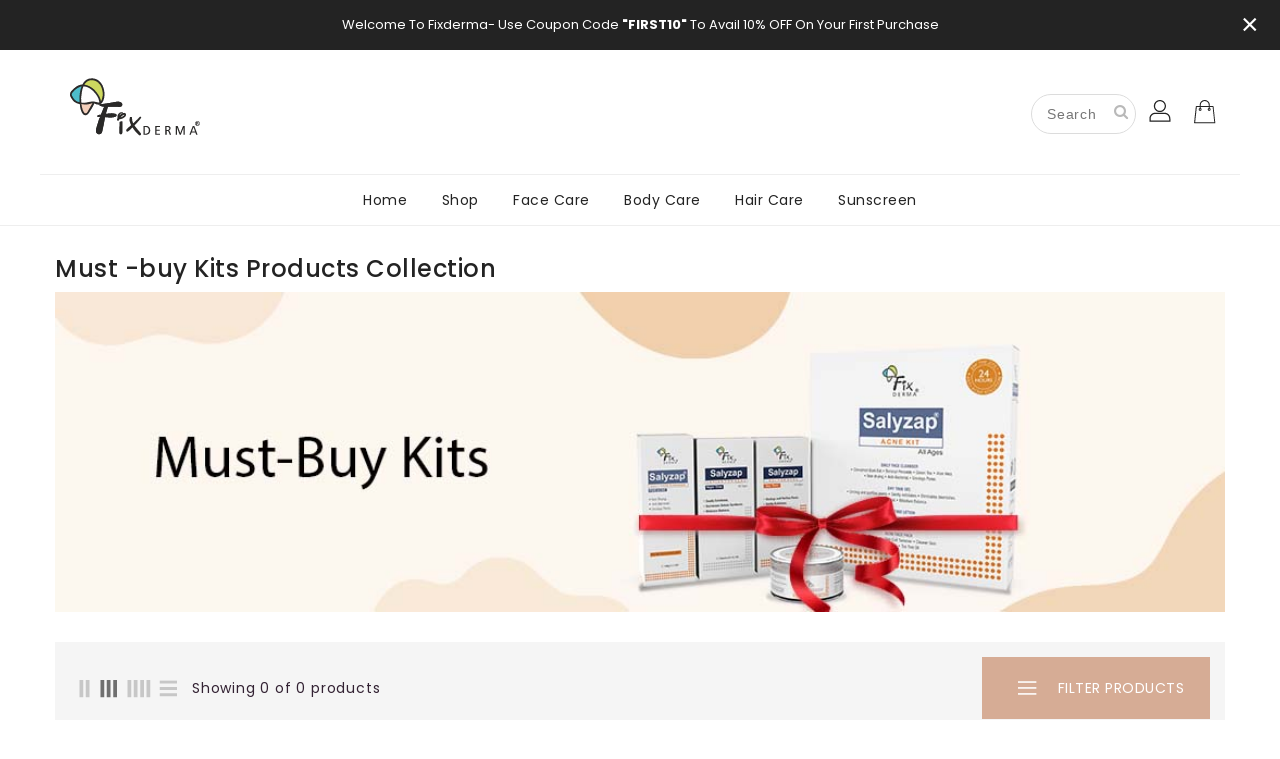

--- FILE ---
content_type: image/svg+xml
request_url: https://fixderma.us/cdn/shop/files/fixderma_logo_down_large.svg?v=1706593479
body_size: 18095
content:
<?xml version="1.0" encoding="UTF-8"?>
<svg version="1.1" xmlns="http://www.w3.org/2000/svg" width="1920" height="1080">
<path d="M0 0 C0.75361816 0.00182281 1.50723633 0.00364563 2.28369141 0.00552368 C13.26342694 0.05028121 23.63691015 0.54768022 34.3125 3.3125 C35.71053425 3.62291551 37.10899103 3.93143271 38.5078125 4.23828125 C56.50365897 8.44871326 73.7419455 16.98921814 88.3125 28.3125 C89.15167969 28.93253906 89.99085938 29.55257812 90.85546875 30.19140625 C133.64876907 62.779627 154.435465 116.8749908 161.734375 168.5390625 C163.20966711 180.17342054 163.5539452 191.72539649 163.5625 203.4375 C163.56317474 204.27231903 163.56384949 205.10713806 163.56454468 205.96725464 C163.51688087 243.30405025 157.64419473 284.40866144 133.3125 314.3125 C132.63703125 315.16328125 131.9615625 316.0140625 131.265625 316.890625 C125.45071854 323.80909034 118.86140627 328.46112533 111.3125 333.3125 C110.3225 333.9725 109.3325 334.6325 108.3125 335.3125 C109.53316162 335.15168945 110.75382324 334.99087891 112.01147461 334.82519531 C116.69985677 334.20802193 121.3885232 333.59303038 126.07727051 332.9786377 C128.20079383 332.70011471 130.32424719 332.42105779 132.44763184 332.14147949 C153.41893958 329.38140634 153.41893958 329.38140634 162.67578125 328.375 C197.36819474 324.59173641 231.70787169 317.87981473 266 311.5 C348.32157687 296.20939756 348.32157687 296.20939756 377.90625 313.5859375 C384.32066174 318.18848618 389.93075267 324.34713306 391.3125 332.3125 C392.18768285 342.26457923 391.43498533 349.71103424 385.125 357.5625 C381.56839968 361.34879742 378.18153376 363.5565941 373.3125 365.3125 C372.53132812 365.61027344 371.75015625 365.90804688 370.9453125 366.21484375 C356.76743813 370.6736825 340.62039591 368.59758585 326.0625 367.3125 C300.29075347 365.08442856 274.28695904 366.3200529 248.46289062 366.95410156 C234.40896952 367.29529974 220.37098947 367.44588225 206.3125 367.3125 C206.2211377 368.21057373 206.12977539 369.10864746 206.03564453 370.03393555 C205.21093925 375.76113515 203.39856876 381.23925209 201.7421875 386.76953125 C201.3828714 387.98533371 201.0235553 389.20113617 200.65335083 390.45378113 C199.69603664 393.69162329 198.73489146 396.92826953 197.77130127 400.16424561 C192.01945651 419.48238599 186.43964422 438.81853074 181.3125 458.3125 C182.56643555 458.19132812 183.82037109 458.07015625 185.11230469 457.9453125 C262.95670462 450.53273695 262.95670462 450.53273695 296.3125 457.3125 C297.63638314 457.54488883 298.96059036 457.77544108 300.28515625 458.00390625 C306.59887516 459.22749519 311.09540229 460.3185685 315.3125 465.3125 C318.91477422 471.7688838 319.24041063 477.89082955 317.3125 485 C311.0245496 495.41441784 294.59875112 498.12051525 283.65820312 501.01464844 C251.87387724 508.72894444 216.64691527 504.4039609 184.421875 502.06640625 C183.57164764 502.00591095 182.72142029 501.94541565 181.84542847 501.88308716 C177.92962062 501.58584267 174.14697567 501.21196287 170.3125 500.3125 C170.26791153 500.87508011 170.22332306 501.43766022 170.17738342 502.01728821 C169.51861936 509.44297121 168.27220232 516.71303989 166.93359375 524.04296875 C166.68722391 525.40463431 166.44101808 526.76632955 166.19496155 528.12805176 C165.52667468 531.81626266 164.85176916 535.50323079 164.17440796 539.189785 C163.74805061 541.51061128 163.32296034 543.83166733 162.89794922 546.15274048 C158.28825038 571.29109014 153.40161083 596.37071382 148.33403397 621.42059708 C147.81728492 623.97633476 147.30206785 626.53237761 146.78707886 629.08847046 C131.84123767 703.17904463 131.84123767 703.17904463 115.3125 715.3125 C105.98802998 720.84183532 97.03691834 724.0043313 86.19140625 721.62890625 C74.40017581 718.3437195 65.08337767 711.7680901 58.95703125 700.91015625 C55.50213721 693.41415872 55.07828162 686.47466344 55 678.3125 C54.97099609 677.36632812 54.94199219 676.42015625 54.91210938 675.4453125 C54.75562307 656.90770376 60.61248542 638.85145921 66 621.3125 C66.63355741 619.2247539 67.26636064 617.1367788 67.8984375 615.04858398 C69.13859491 610.95862058 70.38527007 606.87074119 71.63818359 602.78466797 C73.02234022 598.26906429 74.38530222 593.74769136 75.73828125 589.22265625 C96.02267115 521.89215769 96.02267115 521.89215769 108.3125 497.3125 C100.68894582 497.22101735 93.19001124 497.18678138 85.609375 498.08984375 C81.83770552 498.45546477 78.09891588 498.37357122 74.3125 498.3125 C74.25098665 494.97710951 74.26967531 491.64806787 74.3125 488.3125 C74.28349609 487.18908203 74.28349609 487.18908203 74.25390625 486.04296875 C74.33569954 483.19110942 74.72222115 480.96571925 76.66796875 478.8125 C87.89932706 470.76615375 106.02603628 470.99631834 119.3125 469.3125 C119.42770996 468.62414062 119.54291992 467.93578125 119.66162109 467.2265625 C120.40471607 463.89963764 121.51036983 460.87299774 122.7265625 457.6875 C123.09581093 456.71738731 123.09581093 456.71738731 123.47251892 455.72767639 C124.28936016 453.58740324 125.11287283 451.44978451 125.9375 449.3125 C126.22261444 448.57063446 126.50772888 447.82876892 126.80148315 447.06442261 C137.26922005 419.84439447 148.19863506 392.84518637 160.3125 366.3125 C159.49370361 366.26569092 158.67490723 366.21888184 157.83129883 366.1706543 C150.69698128 365.70246632 143.93480041 364.85398713 137 363.125 C136.10700195 362.90650391 135.21400391 362.68800781 134.29394531 362.46289062 C109.822459 356.25983626 109.822459 356.25983626 101.3125 349.3125 C99.4219522 345.60702632 99.3125 343.49054346 99.3125 339.3125 C98.3225 339.4775 97.3325 339.6425 96.3125 339.8125 C76.29250092 342.17401398 60.73400833 337.90631573 43.3125 328.3125 C42.32121094 327.77496094 41.32992188 327.23742187 40.30859375 326.68359375 C38.29785742 325.57910478 36.29880908 324.46014525 34.3125 323.3125 C34.16554688 324.34117187 34.16554688 324.34117187 34.015625 325.390625 C33.17252022 328.89419376 31.70693255 331.88378239 30.0625 335.0625 C29.71316406 335.74658936 29.36382812 336.43067871 29.00390625 337.13549805 C28.21443217 338.6775659 27.42192763 340.21808475 26.62695312 341.75732422 C25.22176842 344.48887383 23.83736649 347.23043885 22.453125 349.97265625 C10.91130034 372.67701399 -2.24834426 394.34333592 -16.03808594 415.74121094 C-18.22058167 419.14352666 -20.37251239 422.56460444 -22.52246094 425.98754883 C-24.47617968 429.09559696 -26.44117535 432.19639276 -28.40917969 435.29541016 C-29.54174675 437.08251273 -30.66602331 438.87486342 -31.7890625 440.66796875 C-40.96777281 454.9648488 -52.82544012 470.46332142 -69.7109375 475.71875 C-81.74464388 478.11917437 -91.81085424 476.30992098 -102.11328125 469.7734375 C-104.44734884 468.07226907 -106.56388134 466.26948435 -108.6875 464.3125 C-109.41453125 463.65121094 -110.1415625 462.98992187 -110.890625 462.30859375 C-126.71172393 446.40451703 -134.39439241 421.04804121 -141.125 400.1875 C-141.45902832 399.16172852 -141.45902832 399.16172852 -141.79980469 398.11523438 C-145.68840933 385.47277552 -147.37475788 372.29944155 -149.05004883 359.22021484 C-149.37916387 356.65504622 -149.71737275 354.09118742 -150.05664062 351.52734375 C-150.27136113 349.88027705 -150.48557307 348.23314396 -150.69921875 346.5859375 C-150.79917648 345.82759613 -150.89913422 345.06925476 -151.00212097 344.28793335 C-151.46964342 340.60654232 -151.80313303 337.02464013 -151.6875 333.3125 C-152.61304688 333.10496094 -153.53859375 332.89742188 -154.4921875 332.68359375 C-159.23480339 331.60432721 -163.96176163 330.46315002 -168.6875 329.3125 C-169.71020996 329.06580566 -170.73291992 328.81911133 -171.78662109 328.56494141 C-214.23927126 318.19526573 -238.12407396 293.64739642 -260.6875 257.3125 C-261.10547852 256.64943848 -261.52345703 255.98637695 -261.95410156 255.30322266 C-267.00194479 247.28664394 -271.56037644 239.30144733 -274.6875 230.3125 C-275.00589844 229.41917969 -275.32429687 228.52585937 -275.65234375 227.60546875 C-280.19360079 212.64234072 -278.9608092 195.33143365 -272.5 181.1875 C-266.46962046 169.91879076 -256.77796786 160.17570616 -247.6875 151.3125 C-247.02105469 150.63574219 -246.35460937 149.95898438 -245.66796875 149.26171875 C-241.46845895 145.00497543 -237.1907625 140.94995081 -232.65234375 137.05859375 C-230.57929676 135.21634325 -228.63314198 133.28848338 -226.6875 131.3125 C-223.4876831 128.06902088 -220.18101727 125.0296871 -216.7109375 122.078125 C-215.38645011 120.92239469 -214.09718608 119.72469805 -212.8515625 118.484375 C-190.89601445 97.13629271 -149.53461796 79.3125 -118.6875 79.3125 C-118.4296875 78.6215625 -118.171875 77.930625 -117.90625 77.21875 C-111.54122076 62.04060335 -100.88415528 49.16664454 -89.6875 37.3125 C-88.55248047 36.08080078 -88.55248047 36.08080078 -87.39453125 34.82421875 C-64.28990166 10.58885688 -32.98315725 -0.16529619 0 0 Z " fill="#2B2A29" transform="translate(469.6875,107.6875)"/>
<path d="M0 0 C6.4390631 5.77369324 10.51060443 11.43487323 11.2734375 20.109375 C11.57672386 30.23447362 9.920757 36.81183474 2.9375 44.24609375 C-0.12580985 47.01913029 -3.12857764 48.60385988 -7 50 C-7.78117187 50.29777344 -8.56234375 50.59554687 -9.3671875 50.90234375 C-23.54506187 55.3611825 -39.69210409 53.28508585 -54.25 52 C-80.02174653 49.77192856 -106.02554096 51.0075529 -131.84960938 51.64160156 C-145.90353048 51.98279974 -159.94151053 52.13338225 -174 52 C-174.0913623 52.89807373 -174.18272461 53.79614746 -174.27685547 54.72143555 C-175.10156075 60.44863515 -176.91393124 65.92675209 -178.5703125 71.45703125 C-178.9296286 72.67283371 -179.2889447 73.88863617 -179.65914917 75.14128113 C-180.61646336 78.37912329 -181.57760854 81.61576953 -182.54119873 84.85174561 C-188.29304349 104.16988599 -193.87285578 123.50603074 -199 143 C-197.74606445 142.87882813 -196.49212891 142.75765625 -195.20019531 142.6328125 C-117.35579538 135.22023695 -117.35579538 135.22023695 -84 142 C-82.67611686 142.23238883 -81.35190964 142.46294108 -80.02734375 142.69140625 C-73.71362484 143.91499519 -69.21709771 145.0060685 -65 150 C-61.39772578 156.4563838 -61.07208937 162.57832955 -63 169.6875 C-69.2879504 180.10191784 -85.71374888 182.80801525 -96.65429688 185.70214844 C-128.43862276 193.41644444 -163.66558473 189.0914609 -195.890625 186.75390625 C-196.74085236 186.69341095 -197.59107971 186.63291565 -198.46707153 186.57058716 C-202.38287938 186.27334267 -206.16552433 185.89946287 -210 185 C-210.04458847 185.56258011 -210.08917694 186.12516022 -210.13511658 186.70478821 C-210.79388064 194.13047121 -212.04029768 201.40053989 -213.37890625 208.73046875 C-213.62527609 210.09213431 -213.87148192 211.45382955 -214.11753845 212.81555176 C-214.78582532 216.50376266 -215.46073084 220.19073079 -216.13809204 223.877285 C-216.56444939 226.19811128 -216.98953966 228.51916733 -217.41455078 230.84024048 C-222.02424962 255.97859014 -226.91088917 281.05821382 -231.97846603 306.10809708 C-232.49521508 308.66383476 -233.01043215 311.21987761 -233.52542114 313.77597046 C-248.47126233 387.86654463 -248.47126233 387.86654463 -265 400 C-274.32447002 405.52933532 -283.27558166 408.6918313 -294.12109375 406.31640625 C-305.91232419 403.0312195 -315.22912233 396.4555901 -321.35546875 385.59765625 C-324.81036279 378.10165872 -325.23421838 371.16216344 -325.3125 363 C-325.34150391 362.05382812 -325.37050781 361.10765625 -325.40039062 360.1328125 C-325.55687693 341.59520376 -319.70001458 323.53895921 -314.3125 306 C-313.67894259 303.9122539 -313.04613936 301.8242788 -312.4140625 299.73608398 C-311.17390509 295.64612058 -309.92722993 291.55824119 -308.67431641 287.47216797 C-307.29015978 282.95656429 -305.92719778 278.43519136 -304.57421875 273.91015625 C-284.28982885 206.57965769 -284.28982885 206.57965769 -272 182 C-279.62355418 181.90851735 -287.12248876 181.87428138 -294.703125 182.77734375 C-298.47479448 183.14296477 -302.21358412 183.06107122 -306 183 C-306.06151335 179.66460951 -306.04282469 176.33556787 -306 173 C-306.01933594 172.25105469 -306.03867187 171.50210938 -306.05859375 170.73046875 C-305.97680046 167.87860942 -305.59027885 165.65321925 -303.64453125 163.5 C-292.41317294 155.45365375 -274.28646372 155.68381834 -261 154 C-260.88479004 153.31164062 -260.76958008 152.62328125 -260.65087891 151.9140625 C-259.90778393 148.58713764 -258.80213017 145.56049774 -257.5859375 142.375 C-257.33977188 141.72825821 -257.09360626 141.08151642 -256.83998108 140.41517639 C-256.02313984 138.27490324 -255.19962717 136.13728451 -254.375 134 C-254.08988556 133.25813446 -253.80477112 132.51626892 -253.51101685 131.75192261 C-243.04327995 104.53189447 -232.11386494 77.53268637 -220 51 C-220.81879639 50.95319092 -221.63759277 50.90638184 -222.48120117 50.8581543 C-229.61551872 50.38996632 -236.37769959 49.54148713 -243.3125 47.8125 C-244.20549805 47.59400391 -245.09849609 47.37550781 -246.01855469 47.15039062 C-270.44529399 40.95867877 -270.44529399 40.95867877 -279 34 C-280.5 31.0625 -280.5 31.0625 -281 28 C-281.20625 26.88625 -281.4125 25.7725 -281.625 24.625 C-281.74875 23.75875 -281.8725 22.8925 -282 22 C-280.49373047 21.79503906 -280.49373047 21.79503906 -278.95703125 21.5859375 C-275.17695567 21.04660256 -271.43893754 20.33773481 -267.6875 19.625 C-260.46652426 18.31114447 -253.23017539 17.3791909 -245.9375 16.5625 C-244.84157532 16.43967651 -243.74565063 16.31685303 -242.61651611 16.19030762 C-240.29274003 15.93052607 -237.96894805 15.67088671 -235.6451416 15.41137695 C-212.38708737 12.78656055 -189.31495397 9.46762212 -166.25 5.5 C-165.55879311 5.38113182 -164.86758621 5.26226364 -164.15543365 5.1397934 C-145.89163379 1.99318443 -127.65294223 -1.29419904 -109.43676758 -4.70556641 C-99.62135107 -6.54116844 -89.7921702 -8.26309372 -79.9375 -9.875 C-78.71208496 -10.07851074 -77.48666992 -10.28202148 -76.22412109 -10.49169922 C-51.29474177 -14.49108343 -21.61622311 -15.51034191 0 0 Z " fill="#2A2928" transform="translate(850,423)"/>
<path d="M0 0 C31.60902209 -1.46859443 64.89132299 13.88180693 90 32 C90.969375 32.69609375 91.93875 33.3921875 92.9375 34.109375 C111.36161459 47.63958415 129.48154024 63.29424508 143.73828125 81.18359375 C145.99388531 83.99238568 148.3353811 86.70934904 150.6875 89.4375 C173.69565434 117.17530585 192.13717764 150.05155909 199.875 185.375 C200.10276123 186.38570557 200.33052246 187.39641113 200.56518555 188.43774414 C201.77625825 194.27273766 202.84114081 200.18224033 201 206 C198.96892866 208.56192779 198.3397469 208.95045358 195 209.4375 C191.68561831 209.30566818 189.02689996 208.33873 185.953125 207.12890625 C180.29466704 205.01918756 174.66233803 203.68065663 168.75 202.5 C157.21880924 200.14111726 157.21880924 200.14111726 153.01953125 198.79296875 C120.39643932 188.36095178 79.38134846 199.91477461 46.5390625 206.2421875 C45.58725098 206.42531494 44.63543945 206.60844238 43.65478516 206.79711914 C41.97356847 207.12349843 40.29339517 207.45533977 38.61474609 207.79467773 C28.5322031 209.79162352 18.60507064 210.16158538 8.34277344 210.13037109 C6.26750258 210.12504492 4.19245153 210.13032878 2.1171875 210.13671875 C-20.55150432 210.14949856 -20.55150432 210.14949856 -27 208 C-28.12700285 202.82506875 -28.35366369 197.77977716 -28.5625 192.5 C-28.6042334 191.4591626 -28.6459668 190.4183252 -28.68896484 189.34594727 C-30.17851888 148.12177922 -30.17851888 148.12177922 -27.140625 129.43359375 C-25.78877933 120.80898994 -24.658228 112.15642981 -23.51470947 103.50213623 C-23.11729313 100.50436595 -22.71516878 97.50725718 -22.31201172 94.51025391 C-21.14227784 85.79099291 -19.98304585 77.07453304 -19 68.33203125 C-16.22915351 44.27046673 -9.52703039 22.22129162 0 0 Z " fill="#FDFDFD" transform="translate(364,212)"/>
<path d="M0 0 C0.9995874 0.00676758 1.9991748 0.01353516 3.02905273 0.02050781 C16.4905357 0.20637721 28.97680055 1.98082664 41.8125 6.25 C42.76358643 6.5591333 42.76358643 6.5591333 43.73388672 6.87451172 C58.43968278 11.72086354 71.11185092 19.08064392 82.8125 29.25 C83.64265625 29.95898438 84.4728125 30.66796875 85.328125 31.3984375 C114.8180194 57.17948015 130.98847999 93.88816792 138.32714844 131.78125 C138.65850354 133.46669406 139.0062566 135.14897615 139.36816406 136.828125 C145.3764358 164.96838924 145.32345199 196.20935846 138.8125 224.25 C138.62526367 225.0646875 138.43802734 225.879375 138.24511719 226.71875 C136.16565542 235.45320772 133.33512167 243.92612713 130.3125 252.375 C130.04010498 253.14505371 129.76770996 253.91510742 129.48706055 254.70849609 C127.5244552 259.99247792 124.96383599 264.58164764 121.8125 269.25 C119.47011138 265.73641707 118.96562261 262.49728913 118.1875 258.4375 C110.38566302 220.98025223 88.98524012 187.0688415 65.8125 157.25 C65.14863281 156.39277344 64.48476563 155.53554688 63.80078125 154.65234375 C59.71077595 149.45345686 55.41285821 144.49384471 50.953125 139.609375 C49.09496533 137.5613304 47.29222579 135.4804303 45.5 133.375 C38.26545924 125.08051489 30.29807435 117.25603831 21.8125 110.25 C21.31476074 109.83314941 20.81702148 109.41629883 20.30419922 108.98681641 C-11.87812858 82.12619642 -48.57512583 63.65720331 -90.1875 57.25 C-88.67435198 52.82695193 -86.28787605 49.25033441 -83.5625 45.5 C-83.11664551 44.88310303 -82.67079102 44.26620605 -82.21142578 43.63061523 C-65.52191759 20.82479853 -42.06147486 5.56890032 -14.11157227 0.65356445 C-9.40092619 0.00342686 -4.74868596 -0.04710112 0 0 Z " fill="#CED95F" transform="translate(467.1875,131.75)"/>
<path d="M0 0 C5.46191017 1.927733 11.25556138 4.66359157 14 10 C14.48511489 14.31908744 14.34483148 16.43679828 12.05078125 20.18359375 C11.15513258 21.28240175 10.24112214 22.36641341 9.3125 23.4375 C8.82281738 24.03022705 8.33313477 24.6229541 7.82861328 25.23364258 C6.77766557 26.50440607 5.71981084 27.76948323 4.65576172 29.02929688 C2.41083171 31.70123362 0.22369154 34.41811631 -1.96704102 37.13452148 C-4.13922493 39.82424236 -6.32722843 42.50089065 -8.51464844 45.17822266 C-9.85054897 46.81669895 -11.17961684 48.46074048 -12.5078125 50.10546875 C-16.82182839 55.4341051 -21.26775416 60.5977922 -25.8828125 65.66796875 C-27.78051169 67.75823889 -29.64733415 69.86986115 -31.5 72 C-38.97658696 80.57155621 -46.68161677 88.93248175 -54.40771484 97.27832031 C-56.0615453 99.06654668 -57.7127623 100.85715443 -59.36328125 102.6484375 C-59.90944092 103.24100342 -60.45560059 103.83356934 -61.01831055 104.4440918 C-62.06821468 105.58333589 -63.11786748 106.72281166 -64.16723633 107.86254883 C-66.08300741 109.9400599 -68.00148019 112.00148019 -70 114 C-69.77358871 118.15087363 -66.87838886 121.27758122 -64.5 124.5 C-64.05003662 125.11875 -63.60007324 125.7375 -63.13647461 126.375 C-61.76490733 128.25545607 -60.38391615 130.12861939 -59 132 C-57.87271484 133.53140625 -57.87271484 133.53140625 -56.72265625 135.09375 C-48.37029156 146.33092781 -39.7048338 157.27589227 -30.61328125 167.921875 C-28.22117731 170.7270732 -25.88544149 173.57463157 -23.5625 176.4375 C-20.10725391 180.68392946 -16.57289051 184.85284488 -13 189 C-7.90098387 194.92167132 -2.91188165 200.92166037 2 207 C2.74636719 207.91136719 3.49273438 208.82273437 4.26171875 209.76171875 C4.97972656 210.64472656 5.69773437 211.52773438 6.4375 212.4375 C7.07558594 213.21996094 7.71367188 214.00242187 8.37109375 214.80859375 C12.26986894 220.05370857 12.93953909 224.54914396 12 231 C9.81522356 236.49475964 6.41364739 240.50139351 1 243 C-3.6645283 243.80538618 -6.77839046 243.71532751 -10.921875 241.2890625 C-14.0343823 238.97443144 -16.92570554 236.52533759 -19.75 233.875 C-20.29221191 233.37000977 -20.83442383 232.86501953 -21.39306641 232.34472656 C-26.47493871 227.56960427 -31.4337452 222.66994754 -36.375 217.75 C-37.12362305 217.0060498 -37.87224609 216.26209961 -38.64355469 215.49560547 C-42.75018866 211.37708146 -46.68528987 207.16651675 -50.48095703 202.75976562 C-52.35658469 200.58690735 -54.3025324 198.4834787 -56.25 196.375 C-61.34469623 190.72672047 -66.00263183 184.77407273 -70.64453125 178.75390625 C-71.92216343 177.10071649 -73.20934159 175.45552864 -74.5 173.8125 C-79.84466809 166.96036143 -84.92552015 159.95553598 -89.89038086 152.82299805 C-92.47943019 149.11017625 -95.11849318 145.49604619 -98 142 C-98.78375 142.825 -99.5675 143.65 -100.375 144.5 C-103 147 -103 147 -105 147 C-105 147.66 -105 148.32 -105 149 C-106.45117188 150.42773438 -106.45117188 150.42773438 -108.46875 152.09375 C-113.06208822 155.99970486 -117.27740747 160.20049322 -121.5 164.5 C-128.95515458 172.09094975 -136.70214115 179.1071496 -145.0625 185.6875 C-145.63548828 186.14705078 -146.20847656 186.60660156 -146.79882812 187.08007812 C-152.67772982 191.71574751 -158.07485596 195.84295881 -165.85546875 195.4453125 C-169.62034732 194.66353444 -171.48613253 192.8131374 -174 190 C-177.39648479 184.33919201 -177.94669133 178.52474517 -177 172 C-174.88729988 166.50548661 -171.31970437 162.74124565 -167.3125 158.5625 C-166.67892578 157.89436279 -166.04535156 157.22622559 -165.39257812 156.5378418 C-161.13033483 152.08161179 -156.75928607 147.92192515 -152 144 C-150.92904344 143.08169188 -149.86024042 142.16086943 -148.79296875 141.23828125 C-143.35791895 136.54216488 -137.899995 131.88982404 -132.3125 127.375 C-127.40897897 123.4099867 -122.80104762 119.19410084 -118.21484375 114.87109375 C-116 113 -116 113 -114 113 C-114.27150879 112.45287354 -114.54301758 111.90574707 -114.82275391 111.34204102 C-128.99188423 82.62901497 -142.25791354 49.2162597 -132 17 C-130.47922698 12.92650085 -128.82792006 8.94483934 -127 5 C-119.35835444 4.68548105 -112.89082965 4.42697722 -106 8 C-103.00653436 11.12120647 -102.63205036 13.33173528 -102.62890625 17.59375 C-102.61448486 18.69662354 -102.60006348 19.79949707 -102.58520508 20.93579102 C-102.5777124 22.11197998 -102.57021973 23.28816895 -102.5625 24.5 C-102.07211788 46.12714585 -97.80077189 67.97917162 -87 87 C-86.443125 86.43152344 -85.88625 85.86304688 -85.3125 85.27734375 C-84.549375 84.50519531 -83.78625 83.73304688 -83 82.9375 C-82.2575 82.18339844 -81.515 81.42929687 -80.75 80.65234375 C-78.62423544 78.60206799 -76.47975486 76.67151582 -74.2421875 74.75 C-68.8040937 70.03413308 -63.84374608 64.85753743 -58.828125 59.70117188 C-57.74144531 58.59805664 -57.74144531 58.59805664 -56.6328125 57.47265625 C-55.65658936 56.47117554 -55.65658936 56.47117554 -54.66064453 55.44946289 C-53 54 -53 54 -51 54 C-51 53.34 -51 52.68 -51 52 C-49.77734375 50.80078125 -49.77734375 50.80078125 -47.9375 49.3125 C-43.44855226 45.50296057 -39.28679238 41.4088115 -35.125 37.25 C-34.45847412 36.58782471 -33.79194824 35.92564941 -33.10522461 35.2434082 C-32.47495361 34.61136475 -31.84468262 33.97932129 -31.1953125 33.328125 C-30.62828613 32.7599707 -30.06125977 32.19181641 -29.47705078 31.60644531 C-27.7950226 29.8602677 -27.7950226 29.8602677 -26 27 C-25.34 27 -24.68 27 -24 27 C-23.64421875 26.15417358 -23.64421875 26.15417358 -23.28125 25.29125977 C-21.7105919 22.4824514 -19.79937163 20.59169079 -17.5 18.33984375 C-16.613125 17.46392578 -15.72625 16.58800781 -14.8125 15.68554688 C-13.884375 14.77869141 -12.95625 13.87183594 -12 12.9375 C-10.16445214 11.13636866 -8.33101857 9.33307936 -6.5 7.52734375 C-5.6853125 6.73062256 -4.870625 5.93390137 -4.03125 5.11303711 C-1.85452179 2.97324025 -1.85452179 2.97324025 0 0 Z " fill="#2A2928" transform="translate(1089,601)"/>
<path d="M0 0 C-0.27674561 0.82910889 -0.55349121 1.65821777 -0.83862305 2.51245117 C-6.27281187 18.86704109 -11.46826625 35.10860887 -15 52 C-15.1448584 52.67337402 -15.2897168 53.34674805 -15.43896484 54.04052734 C-16.3638161 58.34818741 -17.20220681 62.66715766 -18 67 C-18.12084961 67.64340332 -18.24169922 68.28680664 -18.36621094 68.94970703 C-20.19201768 78.77349576 -21.50132159 88.63482893 -22.625 98.5625 C-22.74810547 99.63725586 -22.87121094 100.71201172 -22.99804688 101.81933594 C-24.9842953 120.06319233 -25.16012726 138.2245411 -25.13037109 156.55200195 C-25.12460255 160.13499101 -25.12801229 163.7179063 -25.13394356 167.30089283 C-25.13755386 170.08298807 -25.13640965 172.86506572 -25.13381577 175.64716148 C-25.1328308 177.60810266 -25.13585076 179.56904454 -25.13894653 181.52998352 C-25.13579437 182.71609726 -25.13264221 183.902211 -25.12939453 185.12426758 C-25.12859894 186.16553299 -25.12780334 187.2067984 -25.12698364 188.27961731 C-25.01379029 190.7045694 -24.61840921 192.67121184 -24 195 C-23.96111651 197.33300933 -23.9551365 199.66709801 -24 202 C-58.57151961 195.03067509 -82.26407554 180.47937989 -102 151 C-108.9624686 140.39313008 -115.85518689 129.62842518 -121 118 C-121.35707031 117.195625 -121.71414062 116.39125 -122.08203125 115.5625 C-124.91996006 107.64045192 -125.71262366 97.17839528 -122.4375 89.3125 C-118.62245376 81.99137253 -113.83127814 75.46452353 -107.83349609 69.80151367 C-106.08948833 68.08792735 -104.50887115 66.31892293 -102.92578125 64.45703125 C-89.89127486 49.4661455 -75.77597605 35.7159847 -59 25 C-58.03271973 24.37762451 -58.03271973 24.37762451 -57.04589844 23.74267578 C-52.77265327 21.02323798 -48.41912944 18.47399539 -44 16 C-43.31550781 15.61328125 -42.63101563 15.2265625 -41.92578125 14.828125 C-32.52387371 9.55346649 -23.29415682 5.2820039 -13 2 C-12.02417969 1.62746094 -11.04835938 1.25492188 -10.04296875 0.87109375 C-6.57944301 -0.12039051 -3.58637529 -0.05899253 0 0 Z " fill="#4EBDCB" transform="translate(339,214)"/>
<path d="M0 0 C0.99 0.495 0.99 0.495 2 1 C-4.96268959 13.35479327 -11.95667308 25.69102846 -19 38 C-23.89275314 46.55247885 -28.77519098 55.11056432 -33.625 63.6875 C-34.14562012 64.60668213 -34.66624023 65.52586426 -35.20263672 66.47290039 C-38.00990799 71.43924374 -40.78645197 76.42070915 -43.53125 81.421875 C-68.07659573 126.02553191 -68.07659573 126.02553191 -83 131 C-87.34549673 131.67922507 -91.29701073 131.99746514 -95.1875 129.71875 C-97.27887319 127.92147616 -99.13999846 126.03510628 -101 124 C-101.59554687 123.39800781 -102.19109375 122.79601562 -102.8046875 122.17578125 C-116.33674385 107.83180152 -121.67147154 87.52093359 -127 69 C-127.20431641 68.29407715 -127.40863281 67.5881543 -127.61914062 66.86083984 C-130.48358498 56.79510676 -132.79185269 46.64238689 -134.8125 36.375 C-135.03147949 35.28509766 -135.25045898 34.19519531 -135.47607422 33.07226562 C-136.64856884 26.93107702 -137.22933349 21.25097557 -137 15 C-135.22926253 14.97218737 -133.45838583 14.95325121 -131.6875 14.9375 C-130.70136719 14.92589844 -129.71523438 14.91429687 -128.69921875 14.90234375 C-124.73515361 15.00699172 -120.83888818 15.36593932 -116.89331055 15.74389648 C-109.24544481 16.42085296 -101.56242563 16.64005475 -93.89111328 16.90039062 C-92.09235446 16.96236441 -90.29377817 17.03029222 -88.49560547 17.10742188 C-67.44079642 17.96733906 -44.90815627 15.57687202 -24.94775391 8.64990234 C-22.78643179 7.92873921 -20.61028123 7.29621254 -18.41796875 6.67578125 C-17.6482373 6.45784912 -16.87850586 6.23991699 -16.08544922 6.01538086 C-14.62540239 5.60402717 -13.16483176 5.19452565 -11.70361328 4.78735352 C-8.48617326 3.8584741 -5.62828082 2.81090244 -2.63671875 1.2890625 C-1.76660156 0.86367188 -0.89648438 0.43828125 0 0 Z " fill="#F2CEBA" transform="translate(477,428)"/>
<path d="M0 0 C0.1875 2.375 0.1875 2.375 0 5 C-3.2160904 7.14406027 -4.68467083 7.3313577 -8.4375 7.75 C-21.57583284 9.78596441 -30.81296351 16.70725875 -38.75 26.9375 C-41.84354362 31.16938335 -44.31022043 35.04331326 -46 40 C-44.515 39.505 -44.515 39.505 -43 39 C-42.67 38.01 -42.34 37.02 -42 36 C-41.34 36 -40.68 36 -40 36 C-40 35.34 -40 34.68 -40 34 C-37.57554561 31.41742902 -34.73083692 29.24892452 -32 27 C-31.49597656 26.57976563 -30.99195313 26.15953125 -30.47265625 25.7265625 C-16.83570901 14.41149357 -2.71102599 4.13477691 15.7578125 4.65625 C24.74322031 5.60891974 32.05618936 9.15296323 38 16 C41.70705318 21.90811601 42.01224764 28.22125962 41 35 C34.27970419 54.2791465 16.03780503 65.57415924 -1 75 C-1.5878125 75.33016113 -2.175625 75.66032227 -2.78125 76.00048828 C-14.51614508 82.51951063 -27.334377 87.49928598 -41 86 C-41.99 85.67 -42.98 85.34 -44 85 C-44.3403125 86.175625 -44.3403125 86.175625 -44.6875 87.375 C-47.52613174 95.21503053 -50.20202822 102.10101411 -58 106 C-62.539219 106.54399285 -65.9544269 106.62289461 -69.9375 104.25 C-74.74359335 99.00698907 -74.48325887 93.75799591 -74.33203125 86.90234375 C-73.93919954 82.28541577 -72.74166196 78.6184285 -70.9609375 74.375 C-69.23436425 70.10769702 -68.51722597 66.44832209 -70 62 C-71.33984936 42.01208328 -65.39882847 26.8740657 -52.390625 11.54296875 C-37.78956376 -3.98855228 -19.69622394 -9.84811197 0 0 Z M-20.37109375 52.2890625 C-23.06727399 55.06937318 -24.96805725 57.72391264 -27 61 C-13.70717832 59.10842888 -1.30338509 50.08134569 9 42 C9.84949219 41.34644531 10.69898438 40.69289063 11.57421875 40.01953125 C15.61632407 36.73214578 17.96115643 34.3240733 19 29 C4.16476405 29 -10.13129332 42.9900693 -20.37109375 52.2890625 Z " fill="#2A2928" transform="translate(869,549)"/>
<path d="M0 0 C7.92 0 15.84 0 24 0 C28.29183101 9.89597188 31.90278866 19.97112768 35.47485352 30.14419556 C41.0156326 45.91723919 46.65491145 61.64958005 52.5 77.3125 C52.78302979 78.07096222 53.06605957 78.82942444 53.35766602 79.61087036 C54.9005726 83.74228918 56.44801076 87.87198288 58 92 C58.37624512 90.897771 58.75249023 89.79554199 59.14013672 88.65991211 C64.24789345 73.8227486 69.7982141 59.15843987 75.38757324 44.49786377 C76.62112491 41.26042876 77.85136014 38.02173395 79.08203125 34.78320312 C83.52705809 23.09071089 83.52705809 23.09071089 85.7510376 17.27224731 C86.6349526 14.95641419 87.51453083 12.63892361 88.39105225 10.32028198 C88.84063293 9.13685211 89.29021362 7.95342224 89.75341797 6.73413086 C90.16026825 5.65876572 90.56711853 4.58340057 90.98629761 3.47544861 C92 1 92 1 93 0 C100.59 0 108.18 0 116 0 C116 37.29 116 74.58 116 113 C110.72 113 105.44 113 100 113 C99.67 82.97 99.34 52.94 99 22 C94.7615625 33.385 94.7615625 33.385 90.4375 45 C81.99136627 67.67910748 73.51001312 90.34479318 65 113 C60.05 113 55.1 113 50 113 C41.44426442 91.09563519 33.31913106 69.03476039 25.1965332 46.96704102 C22.13275162 38.64405716 19.06605414 30.32214695 16 22 C15.67 52.03 15.34 82.06 15 113 C10.05 113 5.1 113 0 113 C0 75.71 0 38.42 0 0 Z M14 15 C15 17 15 17 15 17 Z " fill="#2A2928" transform="translate(1546,723)"/>
<path d="M0 0 C4.04240126 3.48095664 5.14256295 7.6137022 5.55986023 12.75547791 C5.54488912 14.19002052 5.51296776 15.62444864 5.4675293 17.05834961 C5.45472018 17.86927787 5.44191107 18.68020613 5.4287138 19.51570797 C5.39841654 21.33074793 5.36112777 23.1456805 5.31798935 24.96046066 C5.24589571 28.117214 5.19875789 31.27365381 5.15615845 34.43093872 C4.95130337 49.04338941 4.64540281 63.65439406 4.33560658 78.26495457 C4.17961473 85.64104829 4.03287988 93.01709057 3.90893555 100.39379883 C3.79983942 106.88670397 3.67385838 113.37902197 3.52754134 119.87119907 C3.45103317 123.28947384 3.38250421 126.70745318 3.33423805 130.12625313 C3.27617516 133.93080281 3.18809173 137.73357319 3.09301758 141.53735352 C3.07790382 143.20593918 3.07790382 143.20593918 3.06248474 144.90823364 C2.82189653 152.74764465 1.25113437 160.04530695 -4.56946087 165.7074213 C-9.27931627 169.36897119 -14.17878682 169.5696009 -19.984375 169.28515625 C-26.39835646 168.47887892 -29.57560961 165.41393574 -33.55078125 160.65625 C-35.57653388 157.75289118 -35.87760225 155.19203812 -35.89526367 151.76098633 C-35.9014975 150.90076874 -35.90773132 150.04055115 -35.91415405 149.15426636 C-35.9154129 148.20230377 -35.91667175 147.25034119 -35.91796875 146.26953125 C-35.92261139 145.24699249 -35.92725403 144.22445374 -35.93203735 143.17092896 C-35.96420444 133.14063753 -35.91099432 123.11025342 -35.83607483 113.08024597 C-35.77415971 104.63426185 -35.74672762 96.18938993 -35.75878906 87.74316406 C-35.77028867 78.77838441 -35.72842482 69.8152143 -35.63643742 60.85089016 C-35.58684734 55.86851019 -35.55982131 50.88827575 -35.58602905 45.90567017 C-35.60995041 41.15065482 -35.57161027 36.39998684 -35.487957 31.6456871 C-35.4675747 29.8788176 -35.46934178 28.11153358 -35.49483109 26.34473038 C-35.56494747 20.93248866 -35.43795925 16.112133 -33.75 10.9375 C-29.82558786 7.01300234 -25.91103045 5.02862799 -20.75 2.9375 C-19.69661942 2.48064316 -18.64323883 2.02378632 -17.55793762 1.55308533 C-11.59203794 -0.92757993 -6.24726832 -2.4137173 0 0 Z " fill="#2A2928" transform="translate(859.75,662.0625)"/>
<path d="M0 0 C56.08163265 0 56.08163265 0 72 15 C84.72996766 29.36422026 86.99007569 45.84506746 86.1953125 64.38623047 C85.40983709 74.89785517 82.2944013 84.47005567 76 93 C75.56042969 93.63164063 75.12085938 94.26328125 74.66796875 94.9140625 C66.06693046 106.16729415 52.23632373 110.35273525 39 113 C26.13 113 13.26 113 0 113 C0 75.71 0 38.42 0 0 Z M16 14 C16 42.05 16 70.1 16 99 C38.44960622 99.74173809 38.44960622 99.74173809 57.0703125 89.96484375 C66.35179816 80.51426219 69.36407901 68.97195977 69.5 56 C69.37719283 44.28836266 67.27461504 33.73431588 59 25 C58.23042969 24.17048828 58.23042969 24.17048828 57.4453125 23.32421875 C46.31225648 12.59067431 30.33702249 14 16 14 Z " fill="#2A2928" transform="translate(1132,723)"/>
<path d="M0 0 C49.08196721 0 49.08196721 0 60 9 C65.65192154 14.82603287 67.08513536 21.33654712 67.375 29.3125 C67.21699935 37.40771001 65.32303852 43.82622284 59.8125 49.875 C56.03761036 53.34625721 51.77901325 55.25528088 47 57 C47.721875 57.474375 48.44375 57.94875 49.1875 58.4375 C56.42480832 65.03149203 59.39655014 75.41462776 63 84.3125 C63.51249635 85.56727164 64.02551486 86.82183014 64.5390625 88.07617188 C65.54377709 90.53071204 66.54445859 92.98676181 67.54296875 95.44384766 C69.36005635 99.87878364 71.23179504 104.28975526 73.1171875 108.69604492 C74 111 74 111 74 113 C68.39 113 62.78 113 57 113 C52.97817658 104.22769338 49.5692858 95.23975652 46.15429688 86.21679688 C42.07255996 74.68607384 42.07255996 74.68607384 34 66 C28.58520885 64.47450615 28.58520885 64.47450615 17 65 C17 80.84 17 96.68 17 113 C11.39 113 5.78 113 0 113 C0 75.71 0 38.42 0 0 Z M16 14 C16 25.88 16 37.76 16 50 C22.50227163 53.25113581 33.30169717 51.01781172 40 49 C44.57396483 46.71301759 48.03491248 43.80354728 50 39 C51.39449218 32.8947023 51.15369539 27.87371471 49 22 C45.54734654 17.43031159 41.45636315 15.40877308 36 14 C32.48451797 13.66708678 29.02676487 13.71333168 25.5 13.8125 C22.365 13.874375 19.23 13.93625 16 14 Z " fill="#2A2928" transform="translate(1412,723)"/>
<path d="M0 0 C1.18613892 0.00785522 1.18613892 0.00785522 2.39624023 0.01586914 C3.67724609 0.02070312 3.67724609 0.02070312 4.98413086 0.02563477 C5.88196289 0.03401367 6.77979492 0.04239258 7.70483398 0.05102539 C8.6065332 0.05553711 9.50823242 0.06004883 10.43725586 0.06469727 C12.67234712 0.07652315 14.90730835 0.09300319 17.14233398 0.11352539 C17.42943489 0.88539185 17.42943489 0.88539185 17.72233582 1.67285156 C20.25704849 8.48682654 22.79317255 15.30027567 25.32983398 22.11352539 C25.74651337 23.23278412 26.16319275 24.35204285 26.59249878 25.50521851 C31.71499382 39.26238991 36.85027969 53.01462997 42.00952148 66.75805664 C42.2492676 67.39679592 42.48901371 68.0355352 42.73602486 68.69363022 C45.30903977 75.54858539 47.88404332 82.40278899 50.46142578 89.25610352 C51.31471853 91.5275799 52.16799105 93.79906389 53.02124023 96.07055664 C53.41000336 97.10275833 53.79876648 98.13496002 54.1993103 99.19844055 C54.55892853 100.15630966 54.91854675 101.11417877 55.2890625 102.10107422 C55.60037613 102.92875809 55.91168976 103.75644196 56.23243713 104.60920715 C57.25558322 107.42522241 58.19487582 110.27115088 59.14233398 113.11352539 C53.20233398 113.11352539 47.26233398 113.11352539 41.14233398 113.11352539 C39.63652962 109.01140358 38.137469 104.90703432 36.64233398 100.80102539 C35.99844727 99.05015625 35.99844727 99.05015625 35.34155273 97.26391602 C34.7324707 95.58652344 34.7324707 95.58652344 34.11108398 93.87524414 C33.7340332 92.84359131 33.35698242 91.81193848 32.96850586 90.74902344 C32.14233398 88.11352539 32.14233398 88.11352539 32.14233398 85.11352539 C15.31233398 85.11352539 -1.51766602 85.11352539 -18.85766602 85.11352539 C-19.84766602 88.74352539 -20.83766602 92.37352539 -21.85766602 96.11352539 C-22.88995998 99.19533729 -23.93670146 102.24860947 -25.04516602 105.30102539 C-25.97329102 107.87915039 -26.90141602 110.45727539 -27.85766602 113.11352539 C-33.46766602 113.11352539 -39.07766602 113.11352539 -44.85766602 113.11352539 C-42.83680093 106.10049203 -40.5092649 99.31677919 -37.85766602 92.51977539 C-37.46907913 91.5141304 -37.08049225 90.50848541 -36.68013 89.47236633 C-35.40924224 86.18481137 -34.13342743 82.89919177 -32.85766602 79.61352539 C-31.05748852 74.96195393 -29.26010808 70.30930423 -27.46313477 65.65649414 C-27.00343796 64.46706711 -26.54374115 63.27764008 -26.07011414 62.0521698 C-22.79920712 53.57981346 -19.56227274 45.09502359 -16.34594727 36.60180664 C-15.90733368 35.44393646 -15.46872009 34.28606628 -15.01681519 33.09310913 C-13.31312154 28.59345124 -11.61043991 24.09342219 -9.91259766 19.59155273 C-8.74673077 16.50039042 -7.57780815 13.4103985 -6.40844727 10.32055664 C-5.88798576 8.93529533 -5.88798576 8.93529533 -5.35700989 7.52204895 C-5.04051987 6.68703354 -4.72402985 5.85201813 -4.39794922 4.99169922 C-4.12296097 4.26251785 -3.84797272 3.53333649 -3.56465149 2.78205872 C-2.44926831 0.1496793 -2.44926831 0.1496793 0 0 Z M6.14233398 17.11352539 C3.9145643 23.19521795 1.69135719 29.27856462 -0.52880859 35.36303711 C-1.28331293 37.42916856 -2.03882936 39.49493074 -2.79541016 41.56030273 C-3.88789221 44.54320363 -4.97662777 47.52745003 -6.06469727 50.51196289 C-6.56644218 51.87821304 -6.56644218 51.87821304 -7.07832336 53.27206421 C-7.3984288 54.15222198 -7.71853424 55.03237976 -8.04833984 55.93920898 C-8.32591629 56.69865814 -8.60349274 57.4581073 -8.88948059 58.24057007 C-10.32344937 62.49567258 -11.56740797 66.81266525 -12.85766602 71.11352539 C0.34233398 71.11352539 13.54233398 71.11352539 27.14233398 71.11352539 C23.13530305 59.79084086 23.13530305 59.79084086 19.11499023 48.47290039 C17.30278363 43.38177044 15.49820688 38.28807556 13.70092773 33.19165039 C12.99438654 31.20710085 12.2873896 29.22271348 11.57983398 27.23852539 C11.09740234 25.85963135 11.09740234 25.85963135 10.60522461 24.45288086 C10.30680664 23.62159668 10.00838867 22.7903125 9.70092773 21.93383789 C9.44625732 21.21470215 9.19158691 20.49556641 8.92919922 19.75463867 C8.25251928 17.91313317 8.25251928 17.91313317 6.14233398 17.11352539 Z " fill="#2A2928" transform="translate(1765.857666015625,722.886474609375)"/>
<path d="M0 0 C19.47 0 38.94 0 59 0 C59 4.29 59 8.58 59 13 C58 14 58 14 54.12280273 14.11352539 C52.39305833 14.11336621 50.66330919 14.10766849 48.93359375 14.09765625 C48.02497086 14.0962413 47.11634796 14.09482635 46.18019104 14.09336853 C43.26592779 14.08775193 40.35174019 14.07519665 37.4375 14.0625 C35.46679798 14.05748714 33.49609476 14.05292386 31.52539062 14.04882812 C26.68354086 14.03862617 21.84185553 14.01905409 17 14 C16.67 25.22 16.34 36.44 16 48 C29.2 48 42.4 48 56 48 C56 52.62 56 57.24 56 62 C42.8 62 29.6 62 16 62 C16 74.21 16 86.42 16 99 C30.52 99 45.04 99 60 99 C60 103.62 60 108.24 60 113 C40.2 113 20.4 113 0 113 C0 75.71 0 38.42 0 0 Z " fill="#2A2928" transform="translate(1284,723)"/>
<path d="M0 0 C6.47724912 4.49650862 10.50857159 10.01714318 14 17 C14.17878097 19.88980391 14.27779906 22.73325538 14.3125 25.625 C14.34150391 26.40746094 14.37050781 27.18992187 14.40039062 27.99609375 C14.48903033 36.21913089 11.21461501 42.36059778 5.76953125 48.3984375 C-0.83365454 54.37483082 -9.36245382 57.57918657 -18.21484375 57.37890625 C-26.33693604 56.27393717 -34.68699084 52.34727494 -40 46 C-41.88071675 43.09299135 -43.49248466 40.11470111 -45 37 C-45.33 36.34 -45.66 35.68 -46 35 C-46.86059359 23.78769489 -46.65999566 15.08873243 -39.390625 5.984375 C-29.16444612 -5.17998543 -13.16962806 -7.52867439 0 0 Z M-29 6 C-29 6.33 -29 6.66 -29 7 C-28.39003174 7.03440186 -27.78006348 7.06880371 -27.15161133 7.10424805 C-24.36984344 7.27472218 -21.59179714 7.48074518 -18.8125 7.6875 C-17.85279297 7.74099609 -16.89308594 7.79449219 -15.90429688 7.84960938 C-11.28613393 8.21714483 -8.6704175 8.50908407 -4.86328125 11.296875 C-2.43856554 14.81449192 -2.27959312 16.76765803 -2.5 20.9140625 C-3 23 -3 23 -5.375 25.4375 C-6.674375 26.2109375 -6.674375 26.2109375 -8 27 C-8.66 27.66 -9.32 28.32 -10 29 C-9.278125 29.66 -8.55625 30.32 -7.8125 31 C-4.54311134 34.24136533 -2.3069961 38.04374711 0 42 C2.64457806 40.99439364 3.80280201 40.33292376 5.265625 37.86328125 C8.30049983 29.99910163 8.92108459 24.13454736 5.9609375 16.13671875 C3.1345334 9.85199092 -1.05062782 6.74989608 -7.1796875 3.9140625 C-14.74910914 1.46081504 -22.08547612 2.22844152 -29 6 Z M-33 9 C-38.68458517 16.14217111 -40.6538954 22.10351629 -39.6171875 31.26953125 C-38.67523773 35.43676473 -36.77458471 38.76730629 -34 42 C-33.34 42.33 -32.68 42.66 -32 43 C-32 31.78 -32 20.56 -32 9 C-32.33 9 -32.66 9 -33 9 Z M-24 15 C-24 17.64 -24 20.28 -24 23 C-22.02043559 22.85966889 -20.04134859 22.7125877 -18.0625 22.5625 C-16.96035156 22.48128906 -15.85820313 22.40007813 -14.72265625 22.31640625 C-12.08890097 22.29581916 -12.08890097 22.29581916 -11 21 C-10.83333333 18.5 -10.83333333 18.5 -11 16 C-12.08552366 14.68737429 -12.08552366 14.68737429 -14.72265625 14.90234375 C-15.82480469 14.91394531 -16.92695312 14.92554688 -18.0625 14.9375 C-19.16722656 14.94652344 -20.27195312 14.95554687 -21.41015625 14.96484375 C-22.26480469 14.97644531 -23.11945313 14.98804688 -24 15 Z M-24 29 C-24 33.95 -24 38.9 -24 44 C-26.31 44 -28.62 44 -31 44 C-26.96820393 48.55490886 -21.42608648 49.69122536 -15.5625 50.4375 C-10.70270075 49.84068255 -6.33645897 48.27622559 -2 46 C-1.67 45.34 -1.34 44.68 -1 44 C-2.155 44.0825 -3.31 44.165 -4.5 44.25 C-6.71484375 44.01171875 -6.71484375 44.01171875 -9 43 C-11.27795072 40.05890295 -13.06895439 37.05065047 -14.84765625 33.78515625 C-17.17786152 30.20108769 -17.17786152 30.20108769 -24 29 Z " fill="#2A2928" transform="translate(1840,665)"/>
<path d="M0 0 C3.96 0 7.92 0 12 0 C12 0.33 12 0.66 12 1 C8.7 1.33 5.4 1.66 2 2 C2 4.31 2 6.62 2 9 C1.34 9 0.68 9 0 9 C0 6.03 0 3.06 0 0 Z " fill="#D2B7A5" transform="translate(340,443)"/>
<path d="M0 0 C0.66 0.33 1.32 0.66 2 1 C0.68 2.65 -0.64 4.3 -2 6 C-2 5.34 -2 4.68 -2 4 C-3.98 4.33 -5.96 4.66 -8 5 C-5.45378681 2.99940392 -3.01962385 1.20784954 0 0 Z " fill="#E2C6B4" transform="translate(477,428)"/>
</svg>
